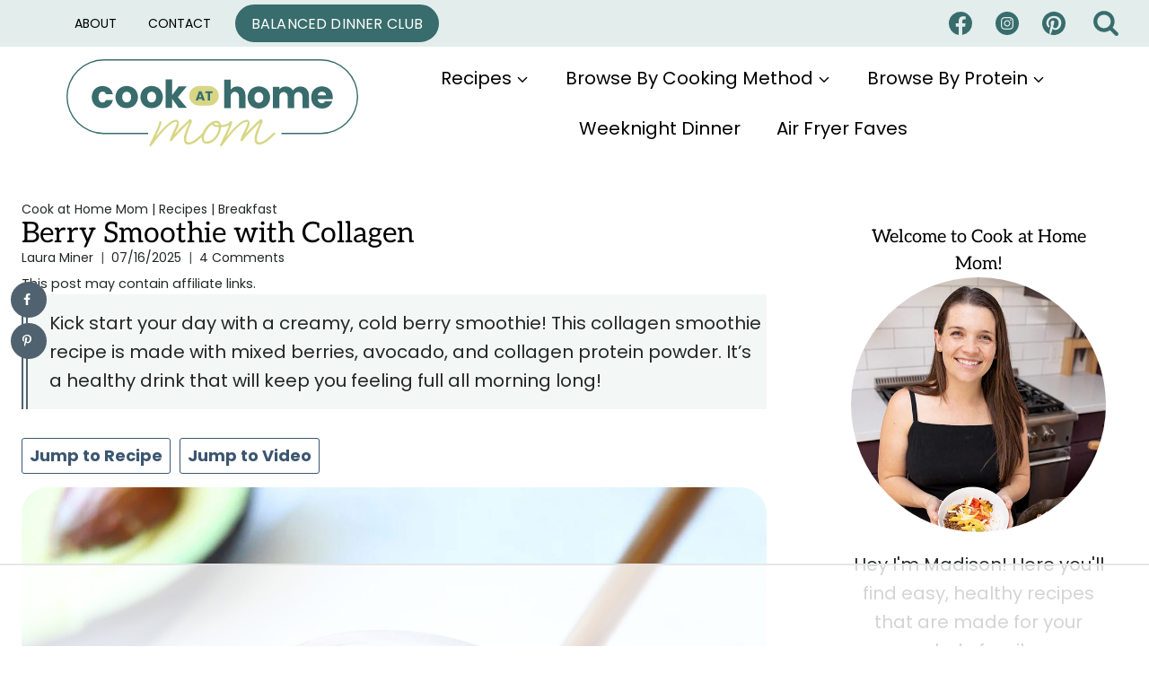

--- FILE ---
content_type: text/html
request_url: https://api.intentiq.com/profiles_engine/ProfilesEngineServlet?at=39&mi=10&dpi=936734067&pt=17&dpn=1&iiqidtype=2&iiqpcid=0f1a3ea9-86bb-4160-9a24-b3713445f276&iiqpciddate=1769145024832&pcid=41403d25-0dd5-4589-a0be-4884ae84379a&idtype=3&gdpr=0&japs=false&jaesc=0&jafc=0&jaensc=0&jsver=0.33&testGroup=A&source=pbjs&ABTestingConfigurationSource=group&abtg=A&vrref=https%3A%2F%2Fcookathomemom.com%2Favocado-berry-smoothie%2F
body_size: 53
content:
{"abPercentage":97,"adt":1,"ct":2,"isOptedOut":false,"data":{"eids":[]},"dbsaved":"false","ls":true,"cttl":86400000,"abTestUuid":"g_0b87a441-bb20-4b81-9537-99375cac4804","tc":9,"sid":477314732}

--- FILE ---
content_type: text/html; charset=utf-8
request_url: https://www.google.com/recaptcha/api2/aframe
body_size: 267
content:
<!DOCTYPE HTML><html><head><meta http-equiv="content-type" content="text/html; charset=UTF-8"></head><body><script nonce="IICHs9A0cMd5fBwjj6v32g">/** Anti-fraud and anti-abuse applications only. See google.com/recaptcha */ try{var clients={'sodar':'https://pagead2.googlesyndication.com/pagead/sodar?'};window.addEventListener("message",function(a){try{if(a.source===window.parent){var b=JSON.parse(a.data);var c=clients[b['id']];if(c){var d=document.createElement('img');d.src=c+b['params']+'&rc='+(localStorage.getItem("rc::a")?sessionStorage.getItem("rc::b"):"");window.document.body.appendChild(d);sessionStorage.setItem("rc::e",parseInt(sessionStorage.getItem("rc::e")||0)+1);localStorage.setItem("rc::h",'1769145034129');}}}catch(b){}});window.parent.postMessage("_grecaptcha_ready", "*");}catch(b){}</script></body></html>

--- FILE ---
content_type: text/css
request_url: https://cookathomemom.com/wp-content/themes/crafted-cookathomemom/style.css?ver=100
body_size: 4025
content:
/*!
Theme Name: Crafted by Grace + Vine Studios (a Kadence Child Theme)
Theme URI: https://www.kadencewp.com/kadence-theme/
Template: kadence
Author: Grace + Vine Studios
Author URI: https://www.graceandvinestudios.com/
Description: A crafted child theme of the Kadence Theme.
Version: 1.0.0
License: GNU General Public License v3.0 (or later)
License URI: https://www.gnu.org/licenses/gpl-3.0.html
Text Domain: kadence-child
*/

/* Theme customization starts here
-------------------------------------------------------------- */


/** Crafted Theme Variables **/
/** Use these to set variables commonly used, for consistency **/
:root {
    --crafted-button-radius: 30px;
    --crafted-border-style: solid;
    --crafted-border-width: 4px;
    --crafted-border-color: var(--global-palette1);
    --crafted-input-radius: 30px;
}


/** General Styles **/
body a {
    color: var(--global-palette3);
}
body a:hover {
    color: var(--global-palette3);
    text-decoration: underline;
}
.entry-content img {
    border-radius: 30px;
}



button, .button, .wp-block-button__link, .wp-element-button, form input[type="button"], form input[type="reset"], form input[type="submit"] {
    text-transform: uppercase;
    border-style: var(--crafted-border-style);
    border-width: 2px;
    border-color: var(--crafted-border-color);
    border-radius: var(--crafted-button-radius);
}


hr,
body .wp-block-separator,
body .wp-block-separator.has-background:not(.is-style-dots):not(.is-style-wide),
body .wp-block-separator.has-background:not(.is-style-dots) {
    border-bottom-style: var(--crafted-border-style);
    border-bottom-width: var(--crafted-border-width);
    border-bottom-color: var(--crafted-border-color);
    background: transparent;
    height: 0;
    border-top: 0;
}


/** Link Styling - Background Links **/
body.link-style-offset-background .entry-content p a,
body.link-style-offset-background .entry-content h1 a,
body.link-style-offset-background .entry-content h2 a,
body.link-style-offset-background .entry-content h3 a,
body.link-style-offset-background .entry-content h4 a,
body.link-style-offset-background .entry-content h5 a,
body.link-style-offset-background .entry-content h6 a,
body.link-style-offset-background .entry-content a h1,
body.link-style-offset-background .entry-content a h2,
body.link-style-offset-background .entry-content a h3,
body.link-style-offset-background .entry-content a h4,
body.link-style-offset-background .entry-content a h5,
body.link-style-offset-background .entry-content a h6,
body.link-style-offset-background .entry-content strong>a, 
body.link-style-offset-background .entry-content a>strong, 
body.link-style-offset-background .entry-content em>a, 
body.link-style-offset-background .entry-content a>em, 
body.link-style-offset-background .entry-content ul:not(.fsri-list):not(.wp-block-social-links):not(.wptg-gallery-ul) a:not(.ez-toc-link), 
body.link-style-offset-background .entry-content ol a {
    background-position: center;
    background-size: 100% 2em;
    transition: .3s;
    background-image: linear-gradient(var(--global-palette-highlight-alt2), var(--global-palette-highlight));
    color: var(--global-palette3);
    text-decoration: none;
    padding-left: 2px;
    padding-right: 2px;
}
body.link-style-offset-background .entry-content p a:hover,
body.link-style-offset-background .entry-content h1 a:hover,
body.link-style-offset-background .entry-content h2 a:hover,
body.link-style-offset-background .entry-content h3 a:hover,
body.link-style-offset-background .entry-content h4 a:hover,
body.link-style-offset-background .entry-content h5 a:hover,
body.link-style-offset-background .entry-content h6 a:hover,
body.link-style-offset-background .entry-content a:hover h1,
body.link-style-offset-background .entry-content a:hover h2,
body.link-style-offset-background .entry-content a:hover h3,
body.link-style-offset-background .entry-content a:hover h4,
body.link-style-offset-background .entry-content a:hover h5,
body.link-style-offset-background .entry-content a:hover h6,
body.link-style-offset-background .entry-content strong>a:hover, 
body.link-style-offset-background .entry-content a:hover >strong, 
body.link-style-offset-background .entry-content em>a:hover, 
body.link-style-offset-background .entry-content a:hover>em, 
body.link-style-offset-background .entry-content ul:not(.fsri-list):not(.wp-block-social-links):not(.wptg-gallery-ul) a:not(.ez-toc-link):hover, 
body.link-style-offset-background .entry-content ol a:hover {
    background-image: linear-gradient(var(--global-palette-highlight-alt), var(--global-palette-highlight-alt));
    background-size: 100%;
    text-decoration: none;
}
.link-style-offset-background .entry-content div.has-theme-palette8-background-color a:not(.button)  {
    background-image: none;
    text-decoration: underline;
}
.link-style-offset-background .entry-content div.has-theme-palette8-background-color a:not(.button):hover {
    background-image: none;
    text-decoration: underline;
    color: var(--global-palette5);
}
body.link-style-offset-background .entry-content .kt-blocks-post-grid-item-inner a,
body.link-style-offset-background .entry-content .kt-blocks-post-grid-item-inner a:hover {
    background-image: none;
}
body.link-style-offset-background .entry-content div.has-theme-palette8-background-color article.kt-blocks-post-grid-item a {
    text-decoration: none;
}
body.link-style-offset-background .entry-content article.kt-blocks-post-grid-item:hover {
    text-decoration: underline;
}
.kt-blocks-post-grid-item .entry-title {
    line-height: 1.4 !important;
}

.widget-area a:where(:not(.button):not(.wp-block-button__link):not(.wp-element-button)) {
    color: var(--global-palette3);
    text-decoration: underline;
}

.link-style-color-underline .entry-content p a, 
.link-style-color-underline .entry-content strong>a, 
.link-style-color-underline .entry-content em>a, 
.link-style-color-underline .entry-content>ul a, 
.link-style-color-underline .entry-content>ol a, 
.link-style-color-underline .entry-content .wp-block-group ul a, 
.link-style-color-underline .entry-content .wp-block-group ol a {
    font-weight: bold;
}

.link-style-color-underline .entry-content p a:hover, 
.link-style-color-underline .entry-content strong>a:hover, 
.link-style-color-underline .entry-content em>a:hover, 
.link-style-color-underline .entry-content>ul a:hover, 
.link-style-color-underline .entry-content>ol a:hover, 
.link-style-color-underline .entry-content .wp-block-group ul a:hover, 
.link-style-color-underline .entry-content .wp-block-group ol a:hover {
text-decoration-color: var(--global-palette6);
    color: var(--global-palette6);
}



/** List Styling */
ul ::marker {
    color: var(--global-palette6);
}
.entry-content ul:not(.ez-toc-list):not(.ez-toc-list-level-3):not(.wp-block-social-links):not(.wptg-gallery-ul):not(.kb-gallery-ul):not(.feast-category-index-list):not(.wprm-recipe-instructions) > li {
    list-style-type: none !important;
    position: relative;
}
.entry-content ul:not(.ez-toc-list):not(.ez-toc-list-level-3):not(.wp-block-social-links):not(.wptg-gallery-ul):not(.kb-gallery-ul):not(.feast-category-index-list):not(.wprm-recipe-instructions) li::before {
    content: ' ';
    display: block;
    position: absolute;
    left: -20px;
    background-color: var(--global-palette6);
    width: 10px;
    height: 10px;
    border-radius: 50%;
    font-size: 20px;
    margin-top: 10px;
}
.single-content ul.fsri-list {
    padding-left: 0;
}
ul.fsri-list a:hover {
    text-decoration: underline !important;
}
ul.wp-block-social-links {
    margin-bottom: 0;
}
.entry-content ul:not(.ez-toc-list):not(.ez-toc-list-level-3):not(.wp-block-social-links):not(.wptg-gallery-ul):not(.kb-gallery-ul):not(.feast-category-index-list):not(.wprm-recipe-instructions) li::before {
    background-color: var(--global-palette1);
}
.pink-block li::before {
        background-color: var(--global-palette6) !important;
        color: #fff !important;

}
.entry-content ol:not(.wprm-recipe-instructions) li::before {
    background-color: var(--global-palette2);
}
.entry-content .wprm-recipe-notes ol li::before {
    left: -30px;
}



/********* OL List Styling *********/
.single-content.entry-content ol:not(.wprm-recipe-instructions) {
    padding-left: 0;
}
.entry-content ol:not(.wprm-recipe-instructions) > li {
    list-style-type: none;
    counter-increment: list-counter;
    position: relative;
    padding-left: 30px;
}
.entry-content ol:not(.wprm-recipe-instructions) li::before {
    content: counter(list-counter);
    position: absolute;
    display: block;
    left: 0;
    background-color: var(--global-palette6);
    color: var(--global-palette3);
    width: 20px;
    height: 20px;
    text-align: center;
    line-height: 20px;
    border-radius: 50%;
    font-size: .8em;
    margin-top: 5px;
    padding-left: 1px;
}
ol[start^="1"]>li:first-child::before {
    counter-set: list-counter 1;
}
ol[start^="2"]>li:first-child::before {
    counter-set: list-counter 2;
}
ol[start^="3"]>li:first-child::before {
    counter-set: list-counter 3;
}
ol[start^="4"]>li:first-child::before {
    counter-set: list-counter 4;
}
ol[start^="5"]>li:first-child::before {
    counter-set: list-counter 5;
}
ol[start^="6"]>li:first-child::before {
    counter-set: list-counter 6;
}
ol[start^="7"]>li:first-child::before {
    counter-set: list-counter 7;
}
ol[start^="8"]>li:first-child::before {
    counter-set: list-counter 8;
}
ol[start^="9"]>li:first-child::before {
    counter-set: list-counter 9;
}
ol[start^="10"]>li:first-child::before {
    counter-set: list-counter 10;
}
ol[start^="11"]>li:first-child::before {
    counter-set: list-counter 11;
}
ol[start^="12"]>li:first-child::before {
    counter-set: list-counter 12;
}
ol[start^="13"]>li:first-child::before {
    counter-set: list-counter 13;
}
ol[start^="14"]>li:first-child::before {
    counter-set: list-counter 14;
}
ol[start^="15"]>li:first-child::before {
    counter-set: list-counter 15;
}
ol[start^="16"]>li:first-child::before {
    counter-set: list-counter 16;
}
ol[start^="17"]>li:first-child::before {
    counter-set: list-counter 17;
}
ol[start^="18"]>li:first-child::before {
    counter-set: list-counter 18;
}
ol[start^="19"]>li:first-child::before {
    counter-set: list-counter 19;
}
ol[start^="20"]>li:first-child::before {
    counter-set: list-counter 20;
}


/** Bounce Animation **/
@keyframes bounce {
  0%, 100%, 20%, 50%, 80% {
    -webkit-transform: translateY(0);
    -ms-transform:     translateY(0);
    transform:         translateY(0)
  }
  40% {
    -webkit-transform: translateY(-12px);
    -ms-transform:     translateY(-12px);
    transform:         translateY(-12px)
  }
  60% {
    -webkit-transform: translateY(-6px);
    -ms-transform:     translateY(-6px);
    transform:         translateY(-6px)
  }
}
.bouncing-icons .wp-block-kadence-column img,
.bouncing-icons.wp-block-kadence-column img,
.header-social-wrap a img,
.header-social-wrap a svg {  
    -webkit-animation-duration: 1s;
    animation-duration: 1s;
    -webkit-animation-fill-mode: both;
    animation-fill-mode: both;
    -webkit-animation-timing-function: ease-in-out;
    animation-timing-function: ease-in-out;
    animation-iteration-count: 1;
    -webkit-animation-iteration-count: 1;
}
.bouncing-icons .wp-block-kadence-column:hover img,
.bouncing-icons.wp-block-kadence-column a:hover img,
.header-social-wrap a:hover img,
.header-social-wrap a:hover svg  {
  cursor: pointer;
  animation-name: bounce;
  -moz-animation-name: bounce;
}


/** Header **/
.site-branding a.brand img.svg-logo-image {
    max-width: 100%;
}
div#inner-wrap {
    box-shadow: 0 10px 7px -9px #bfbfbf inset;
}


/* Mobile menu */
.drawer-content.content-align-center .mobile-navigation ul li.menu-item-has-children>.drawer-nav-drop-wrap>a {
    padding-left: calc(44px + 0.5em);
}
.mobile-drawer-content.content-align-center .mobile-navigation ul ul {
    padding-left: 0;
}
.mobile-drawer-content.content-align-center .mobile-navigation ul ul a {
    font-size: .8em;
}
.mobile-drawer-content li.menu-item:hover a {
    text-decoration: none;
}


/** Single Post **/
.kadence-breadcrumbs.yoast-bc-wrap {
    margin-bottom: 0px;
}
.kadence-breadcrumbs a {
    text-decoration: none;
}
.single .entry-header {
    margin-bottom: 10px;
}
.dpsp-has-spacing .dpsp-networks-btns-wrapper li {
    margin-right: 1%;
    margin-bottom: 0;
}
#dpsp-content-top {
    margin-bottom: 5px;
}
header.entry-header .entry-meta {
    margin: 0;
}
header.entry-header .entry-meta a:hover,
.kadence-breadcrumbs a:hover {
    text-decoration: underline;
}
.entry-content-wrap .entry-content.single-content {
    margin-top: 10px;
}
.single-content p {
    line-height: 1.6;
}
.comment-navigation .nav-previous a:hover, 
.post-navigation .nav-previous a:hover,
.comment-navigation .nav-next a:hover, 
.post-navigation .nav-next a:hover {
    text-decoration: underline;
}
.entry-related .entry-related-title {
    font-family: var(--global-heading-font-family);
}
.entry-related .entry-related-inner-content {
    background: var(--global-palette8);
    padding: 30px;
}
.entry-related .carousel-item.splide__slide {
    background: white;
}
.entry-related-inner-content .grid-cols {
    gap: 15px;
}
.entry-related article.entry.loop-entry {
    box-shadow: none;
    background: transparent;
}
.entry-related .loop-entry .entry-content-wrap {
    padding: 0 15px;
    margin-top: 10px;
}
.entry-related h3.entry-title {
    text-align: center;
}
.entry-related h3 a {
    font-weight: 300;
    text-decoration: none;
}



/** Sidebar **/
aside.widget-area p, aside.widget-area div, aside.widget-area ul {
    margin: 0;
}
aside button.wp-block-search__button.has-icon.wp-element-button {
    display: block;
}
aside div.wp-block-search__inside-wrapper {
    display: flex !important;
}
/* Uncomment to hide the sidebar on mobile
@media screen and (max-width: 1024px) {
    .primary-sidebar {
        display: none;
    }
}*/

/** Forms **/
input.search-field[type="search"] {
    border-radius: var(--crafted-input-radius);
    padding-top: 4px;
    padding-bottom: 4px;
}
.wp-block-search .wp-block-search__input {
    border: 0;
}
form.wp-block-search.wp-block-search__button-inside .wp-block-search__inside-wrapper {
    border: solid 2px var(--global-palette-btn-bg);
    border-radius: var(--crafted-input-radius);
    background: var(--global-palette7);
}
.wpforms-container {
    margin-bottom: 0;
}
div.wpforms-container .wpforms-field {
    padding-top: 10px;
    padding-bottom: 0;
}
footer .wpforms-container div.wpforms-field {
    padding: 0;
}
.wpforms-container .wpforms-field .wpforms-field-row .wpforms-field-row-block {
    padding: 0 5px;
}
.wpforms-container.wpforms-block .wpforms-one-half, 
.wpforms-container.wpforms-block .wpforms-three-sixths, 
.wpforms-container .wpforms-two-fourths {
    width: calc( 50% - 5px);
}
.wpforms-container .wpforms-field.wpforms-five-sixths, 
.wpforms-container .wpforms-field.wpforms-four-sixths, 
.wpforms-container .wpforms-field.wpforms-four-fifths, 
.wpforms-container .wpforms-field.wpforms-one-fifth, 
.wpforms-container .wpforms-field.wpforms-one-fourth, 
.wpforms-container .wpforms-field.wpforms-one-half, 
.wpforms-container .wpforms-field.wpforms-one-sixth, 
.wpforms-container .wpforms-field.wpforms-one-third, 
.wpforms-container .wpforms-field.wpforms-three-fourths, 
.wpforms-container .wpforms-field.wpforms-three-fifths, 
.wpforms-container .wpforms-field.wpforms-three-sixths, 
.wpforms-container .wpforms-field.wpforms-two-fourths, 
.wpforms-container .wpforms-field.wpforms-two-fifths, 
.wpforms-container .wpforms-field.wpforms-two-sixths, 
.wpforms-container .wpforms-field.wpforms-two-thirds {
    margin-left: 10px;
}
.wpforms-container.inline-fields .wpforms-field {
    margin-left: 0;
}
.wpforms-container .wpforms-one-third, 
.wpforms-container .wpforms-two-sixths {
    width: calc( 100% / 3 - 10px);
}
.wpforms-container .wpforms-one-fourth {
    width: calc( 25% - 10px);
}
.wpforms-container .wpforms-one-fifth {
    width: calc( 100% / 5 - 10px);
}
.wpforms-container .wpforms-one-sixth {
    width: calc( 100% / 6 - 10px);
}
.wpforms-container .wpforms-four-sixths, 
.wpforms-container .wpforms-two-thirds {
    width: calc( 2 * 100% / 3 - 10px);
}
.wpforms-submit-container .wpforms-submit {
    padding: 5px;
    text-transform: uppercase;
}
.wpforms-container .wpforms-submit-container {
    padding-top: 10px;
}
.wpforms-container.inline-fields div.wpforms-submit-container {
    padding-top: 10px;
}
.wpforms-container.inline-fields div.wpforms-submit-container .wpforms-submit {
    padding: 11px;
    padding-top: 13px;
}
.wpforms-container.inline-fields .wpforms-form {
    gap: 10px;
}
.wpforms-container.inline-fields .wpforms-field-container div.wpforms-field {
    margin-left: 0;
    padding-left: 2px;
    padding-right: 2px;
}
@media screen and (max-width: 767px ){
    div.wpforms-container.inline-fields .wpforms-field-container {
        display: block;
        width: 100%;
    }

    div.wpforms-container.inline-fields .wpforms-field-container>.wpforms-field {
        margin: 0;
        width: 100%;
    }

    .wpforms-container.inline-fields .wpforms-form {
        flex-direction: column;
        gap: 0px;
    }

    .wpforms-container.inline-fields div.wpforms-submit-container {
        width: 100%;
    }
}
.wpforms-container input[type=date], 
.wpforms-container input[type=datetime], 
.wpforms-container input[type=datetime-local], 
.wpforms-container input[type=email], 
.wpforms-container input[type=month], 
.wpforms-container input[type=number], 
.wpforms-container input[type=password], 
.wpforms-container input[type=range], 
.wpforms-container input[type=search], 
.wpforms-container input[type=tel], 
.wpforms-container input[type=text], 
.wpforms-container input[type=time], 
.wpforms-container input[type=url], 
.wpforms-container input[type=week], 
.wpforms-container select, 
.wpforms-container textarea {
    border-radius: var(--crafted-input-radius);
    border: solid 2px var(--global-palette3);
    text-align: center;
    color: var(--global-palette5);
    background: var(--global-palette9);
}
.wpforms-container input::placeholder,
.wpforms-container textarea::placeholder,
form.search-form input::placeholder,
.wp-block-search input.wp-block-search__input::placeholder {
    opacity: 1;
    color: var(--global-palette3);
}
button.wpforms-submit {
    width: 100%;
    border: solid 2px var(--global-palette1);
    border-radius: var(--crafted-button-radius);
    background: var(--global-palette1);
    color: var(--global-palette9);
}
button.wpforms-submit:hover {
    border: solid 2px var(--global-palette1);
    background: var(--global-palette9);
    color: var(--global-palette3);
}
button.wpforms-submit:focus-visible {
    outline: solid 2px var(--global-palette6);
}
.comments-area input[type="text"], 
.comments-area input[type="email"], 
.comments-area input[type="url"], 
.comments-area input[type="password"], 
.comments-area input[type="search"], 
.comments-area input[type="number"], 
.comments-area input[type="tel"], 
.comments-area input[type="range"], 
.comments-area input[type="date"], 
.comments-area input[type="month"], 
.comments-area input[type="week"], 
.comments-area input[type="time"], 
.comments-area input[type="datetime"], 
.comments-area input[type="datetime-local"], 
.comments-area input[type="color"], 
.comments-area textarea {
    border-radius: var(--crafted-input-radius);
    border: solid 2px var(--global-palette2);
    color: var(--global-palette5);
    background: var(--global-palette9);
}
.comments-area .comment-form textarea::placeholder  {
    color: var(--global-palette3);
}
.comments-area .comment-form .comment-input-wrap p label, 
.comments-area .comment-form p.comment-form-float-label label {
    color: var(--global-palette3);
}
.comment-form .comment-input-wrap p.comment-form-cookies-consent {
    flex-direction: row;
    align-items: center;
}

.comment-form .comment-form-cookies-consent label:not(:placeholder-shown) {
    margin-left: 0;
}

.comment-form .comment-input-wrap input#wp-comment-cookies-consent {
    width: auto;
}


/** Search **/
.wp-block-search .wp-block-search__input {
    border: none;
    color: var(--global-palette3);
    width: 100%;
    background: var(--global-palette7);
    border-radius: var(--crafted-input-radius);
}

.kadence-search-svg path,
body .wp-block-search .wp-block-search__button path {
    color: var(--global-palette1);
}
.wp-block-search .wp-block-search__input::placeholder,
::placeholder,
form input.search-field::placeholder,
input::placeholder {
    font-weight: 400;
    opacity: 1;
    color: var(--global-palette3);
}
header form.search-form input.search-field,
.drawer-inner form.search-form input.search-field  {
    background: var(--global-palette7);
    border: 0;
    color: var(--global-palette3);
}
:where(.wp-block-search__button-inside .wp-block-search__inside-wrapper),
body .wp-block-search.wp-block-search__button-inside .wp-block-search__inside-wrapper {
    border: solid 2px var(--global-palette3);
    border-radius: var(--crafted-input-radius);
}
.wp-block-search button.wp-block-search__button:not(.has-background) {
    background: var(--global-palette7);
    border-radius: var(--crafted-button-radius);
}


/** Comment Display **/
.reply .comment-reply-link {
    background: var(--global-palette-btn-bg);
    color: var(--global-palette-btn);
    border: solid 2px var(--global-palette-btn-bg);
    border-radius: var(--crafted-button-radius);
}
.reply .comment-reply-link:hover {
    background: var(--global-palette-btn-bg-hover);
    color: var(--global-palette-btn-hover);
    border: solid 2px var(--global-palette-btn-bg);
    border-radius: var(--crafted-button-radius);
}
.comment .comment-content p {
    margin-top: 0;
}
.comment .comment-metadata {
    padding-bottom: 0;
}
.comment img.wprm-comment-rating {
    margin: 0;
}
.comments-area .bypostauthor>.comment-body {
    background: var(--global-palette9);
    padding: 20px;
}
.comments-area article.comment-body {
    margin-bottom: 0;
}
.comments-area .comment-body {
    border-bottom: 0;
}
.comments-area ol.comment-list article {
    border-bottom-style: var(--crafted-border-style);
    border-bottom-width: var(--crafted-border-width);
    border-bottom-color: var(--global-palette6);
    padding-top: 30px;
    margin-top: 10px;
}
.comments-area .reply {
    top: 30px;
    right: 15px;
}
.comment-respond {
    margin-top: 30px;
}


/** Post Grids **/
.archive .loop-entry.entry h2.entry-title,
.blog .loop-entry.entry h2.entry-title,
.search-results .loop-entry.entry h2.entry-title {
    font-weight: 400;
    text-align: center;
}
.archive .loop-entry.entry h2.entry-title a,
.blog .loop-entry.entry h2.entry-title a,
.search-results .loop-entry.entry h2.entry-title a {
    text-decoration: none;
}
.archive .loop-entry.entry:hover h2.entry-title a,
.blog .loop-entry.entry:hover h2.entry-title a,
.search-results .loop-entry.entry:hover h2.entry-title a,
.wp-block-kadence-postgrid article:hover .entry-title,
.entry-related article.entry.loop-entry:hover .entry-title {
    text-decoration: underline;
}
.archive.content-style-unboxed .wp-site-blocks article .post-thumbnail,
.blog.content-style-unboxed .wp-site-blocks article .post-thumbnail,
.search-results.content-style-unboxed .wp-site-blocks article .post-thumbnail  {
    margin-bottom: .5em;
}
.post-archive.grid-cols,
.search-archive.grid-cols {
    column-gap: 20px;
    row-gap: 20px;
}
.pagination .nav-links {
    display: flex;
}
.pagination .nav-links .current {
    border-color: var(--global-palette7);
    border-radius: 100px;
    background: var(--global-palette9);
}
.pagination .nav-links a:hover, 
.pagination .nav-links a:focus, 
.pagination .nav-links a:active {
    border-color: var(--global-palette7);
    border-radius: 100px;
    background: var(--global-palette9);
}


/** Post grid with category above **/
.kt-post-grid-wrap .kt-blocks-above-categories {
    display: none;
}
.kt-post-grid-wrap .crafted-post-grid-cat-wrapper {
    margin-top: -35px;
    background: var(--global-palette9);
    padding: 10px;
}
.kt-post-grid-wrap>article:nth-child(3n+1) .crafted-post-grid-cat-wrapper {
    background: var(--global-palette8);
}
.kt-post-grid-wrap>article:nth-child(3n+2) .crafted-post-grid-cat-wrapper {
        background: var(--global-palette7);
}
.kt-post-grid-wrap>article:nth-child(3n+3) .crafted-post-grid-cat-wrapper {
        background: var(--global-palette6);
}



/** EZ Table Of Contents **/
.ez-toc-title-container {
    font-family: var(--global-heading-font-family);
}
#ez-toc-container .ez-toc-toggle label, 
.ez-toc-cssicon {
    margin-top: -75px;
    margin-right: 10px;
}
body div#ez-toc-container {
    border-width: 2px;
}
body div#ez-toc-container ul li a.ez-toc-link, 
body div#ez-toc-container ul li a.ez-toc-link:hover {
    background-image: none;
}
body div#ez-toc-container .toc-toggle-lt {
    width: calc(100% + 60px);
    margin-left: -30px;
    border-top: solid 2px var(--global-palette1);
}



/** Blocks **/
a.wptg-gallery-item-link:hover,
.kb-section-has-link:hover {
    text-decoration: underline;
}
.wptg-gallery-id-wp-taxonomy-grids .wptg-blocks-gallery-item .wptg-blocks-gallery-item-inner a:not(.button)  {
    padding: 0;
    text-decoration: none;
}
.wptg-gallery-id-wp-taxonomy-grids .wptg-blocks-gallery-item .wptg-blocks-gallery-item-inner a:not(.button):hover {
    text-decoration: underline;
}



/** Yoast FAQ **/
.single-content .wp-block-yoast-faq-block .schema-faq-section {
    margin-bottom: 0;
    border: solid 2px var(--global-palette1);
}
.single-content .wp-block-yoast-faq-block .schema-faq-section + .schema-faq-section {
    border-top: 0;
}
.single-content .wp-block-yoast-faq-block a.schema-faq-question {
    margin-bottom: 0;
    background: white;
    font-size: 20px;
    color: var(--global-palette3);
    border-bottom: 0;
}
.single-content div.wp-block-yoast-faq-block .schema-faq-question.faq-q-open {
    border-bottom: 0;
}
.single-content .wp-block-yoast-faq-block p.schema-faq-answer {
    border-bottom: 0;
    border-left:  solid 2px var(--global-palette-btn-bg-hover);
    border-right:  solid 2px var(--global-palette-btn-bg-hover);
    padding-top: 1em;
    padding-bottom: 1em;
    font-size: 22px;
    border: 0;
}
.single-content .wp-block-yoast-faq-block p.schema-faq-answer:last-child {
    border-bottom:  solid 2px var(--global-palette-btn-bg-hover);
}


/** Limit WP Tasty Pin buttons to single posts **/
span[data-pin-log="button_pinit_floating"] {
    display: none;
}

.single-post span[data-pin-log="button_pinit_floating"] {
    display: inline-block;
}

/* custom styling */

.cls-1 {
fill: var(--global-palette) !important; 
}
.archive-description {
    font-size: 18px;
    line-height: 1.3;
    margin-bottom: 40px;
}

--- FILE ---
content_type: text/css
request_url: https://ads.adthrive.com/sites/6233765cac22696d081e80e7/ads.min.css
body_size: 417
content:
.adthrive-device-desktop .adthrive-recipe,
.adthrive-device-tablet .adthrive-recipe {
	float: right;
	clear: right;
	margin-left: 10px;
}

body.adthrive-device-desktop .wprm-call-to-action,
body.adthrive-device-tablet .wprm-call-to-action {
    clear: right;
}

/* Add a min height for video player in WPRM recipe card */
body.adthrive-device-desktop .wprm-recipe-video,
body.adthrive-device-tablet .wprm-recipe-video {
    min-height: 300px!important;
}
body.adthrive-device-phone .wprm-recipe-video {
    min-height:190px!important;
}

/* fix video player container jumping */
body.adthrive-device-desktop .adthrive-collapse-player,
body.adthrive-device-desktop #adthrive-contextual-container,
body.adthrive-device-tablet .adthrive-collapse-player,
body.adthrive-device-tablet #adthrive-contextual-container {
max-width: 650px;
height: auto!important;
}
body.adthrive-device-desktop div[id^="cls-video-container"],
body.adthrive-device-tablet div[id^="cls-video-container"] {
min-height: 400px!important; 
}
body.adthrive-device-phone .adthrive-collapse-player,
body.adthrive-device-phone #adthrive-contextual-container {
max-width: 340px;
height: auto!important;
}
body.adthrive-device-phone div[id^="cls-video-container"] {
min-height: 205px!important; 
}

/* Print Preview pages */
body.wprm-print .adthrive-sidebar {
    right: 10px;
    min-width: 250px;
    max-width: 320px
}

body.wprm-print .adthrive-sidebar:not(.adthrive-stuck) {
    position: absolute;
    top: 275px;
}

@media screen and (max-width: 1299px) {
    body.wprm-print.adthrive-device-desktop .wprm-recipe {
        margin-left: 25px;
        max-width: 650px;
    }
}
/* END - Print Preview pages */

--- FILE ---
content_type: text/plain; charset=utf-8
request_url: https://ads.adthrive.com/http-api/cv2
body_size: 4531
content:
{"om":["00xbjwwl","07qjzu81","07s9rhht","088iw0y0","0929nj63","0a8iramy","0iyi1awv","0p7rptpw","0pvspoxl","0qgg9yx1","0r31j41j","0sm4lr19","0tgj3gqz","0y0basn0","1","10011/168b08762f91180e1df5cf476e12f4b7","10011/9672585b071c2a9ae11a9d0550b3f4fe","10011/b4053ef6dad340082599d9f1aa736b66","10011/ba9f11025c980a17f6936d2888902e29","10310289136970_462792978","10ua7afe","11142692","11509227","1185:1610326728","11896988","119_6200711","12010080","12010084","12010088","12168663","12169133","12219634","12310204638_704001885","124686_86","124843_10","124844_23","124848_8","12r5iucs","13be5de6-8b08-4fae-90ea-cebd0147cc82","1606221","1610326728","1610338926","1611092","17_23391269","17_24104648","17_24632116","17_24767213","17_24767215","17_24767249","1891/84813","1891/84814","1fc77df0-f49b-4a08-b17c-6e8bb578dab4","1ktgrre1","1zx7wzcw","202d4qe7","206_262594","206_549410","2132:45327624","2132:46036511","2179:581121500461316663","2249:567996566","2249:650628539","2249:650628582","2249:691094602","2249:703330140","2249:703670433","2249:704001885","2307:0pvspoxl","2307:0r31j41j","2307:2rhihii2","2307:3xh2cwy9","2307:3zvv1o7w","2307:4etfwvf1","2307:6enswd6h","2307:6neo1qsd","2307:794di3me","2307:7fmk89yf","2307:7yj1wi4i","2307:8orkh93v","2307:9ign6cx0","2307:9w5l00h3","2307:a566o9hb","2307:b5e77p2y","2307:edkk1gna","2307:fevt4ewx","2307:fqeh4hao","2307:gdh74n5j","2307:gn3plkq1","2307:h0cw921b","2307:hl4tvc28","2307:hlx2b72j","2307:hswgcqif","2307:iiu0wq3s","2307:jd035jgw","2307:kuzv8ufm","2307:kz8629zd","2307:l1keero7","2307:m6rbrf6z","2307:oj70mowv","2307:okk10oc5","2307:plth4l1a","2307:r5pphbep","2307:rdwfobyr","2307:s2ahu2ae","2307:seill0x0","2307:tlbbqljf","2307:vkqnyng8","2307:x0lc61jh","2307:xau90hsg","2307:zqekf0vj","2409_15064_70_85809034","2409_15064_70_85809040","2409_15064_70_86128401","2409_25495_176_CR52092920","2409_25495_176_CR52092923","2409_25495_176_CR52150651","2409_25495_176_CR52153848","2409_25495_176_CR52153849","2409_25495_176_CR52175340","2409_25495_176_CR52178316","2409_25495_176_CR52178325","2409_25495_176_CR52186411","245500990","25_53v6aquw","25_m2n177jy","25_yi6qlg3p","2636_1101777_7764-1036209","2676:85987385","2676:86434477","2676:86739704","27157563","2715_9888_262594","2760:176_CR52092956","28u7c6ez","29414696","29414711","2_206_554471","2ivtu6ed","2jjp1phz","2pu0gomp","2rhihii2","306_24767215","306_24767217","308_125203_17","308_125204_13","31809564","33107047","3335_25247_700109379","3335_25247_700109391","3335_25247_700109393","33608492","34018583","3490:CR52178325","3490:CR52223725","3646_185414_T26335189","3658_15032_fevt4ewx","3658_15078_7yj1wi4i","3658_15078_fqeh4hao","3658_155735_plth4l1a","3658_17846_w9acs111","3658_18008_hswgcqif","3658_18152_nrlkfmof","3658_608642_5s8wi8hf","3658_83553_t4zab46q","381513943572","3LMBEkP-wis","3a19xks2","3aptpnuj","3bfvzjl5","3gmymj0g","3hkzqiet","3k7yez81","3v2n6fcp","3xh2cwy9","409_216388","409_216416","409_225983","409_227223","409_227224","409_228363","42604842","47370256","481703827","485027845327","48673556","48700649","487951","4aqwokyz","4etfwvf1","4lrf5n54","4npk06v9","4tgls8cg","4z9jua9x","4zai8e8t","501420","50fdb223-b5b6-4fee-a088-c2a5c3f5d943","51372434","52144948","522_119_6200711","52321874","53945116","53v6aquw","54386905","54779847","54x4akzc","55090456","5510:cymho2zs","5510:kecbwzbd","5510:m6t1h1z5","5510:mznp7ktv","5510:quk7w53j","5510:y4hjcn9o","55116643","55726028","557_409_216596","557_409_220139","557_409_220343","557_409_220366","557_409_223589","557_409_223599","557_409_228055","557_409_230714","558_93_hswgcqif","558_93_vkqnyng8","56018481","56341213","5726507757","59856354","5hizlrgo","5iujftaz","5s2988wi8hf","5s8wi8hf","5ubl7njm","60825627","61311040","61526215","61900466","61916211","61916223","61916225","61916229","61916233","61916243","61932920","61932933","6226505239","6226507991","6226508011","6226518723","6226527055","6226528743","6226530649","6250_66552_1114488823","627290883","627309156","627309159","627506494","628015148","628086965","628222860","628360582","628444259","628444349","628444433","628444439","628456310","628456379","628456382","628622163","628622166","628622172","628622178","628622241","628622244","628622247","628683371","628687043","628687157","628687463","628789927","628803013","628841673","629007394","629009180","629167998","629168001","629168010","629168565","629171196","629171202","629255550","629350437","62976224","630137823","63063274","63079495","63092407","630928655","63100589","63t6qg56","6547_67916_SzPPODHFRM0Gbzs8BBMm","6547_67916_bs8I0HwtcMjbJwy5nc0B","6547_67916_cxppgRi4aIlE70VP0DBI","6547_67916_hi4mqmYjUqmefk7aPqDC","6547_67916_nm6dbfDp8XFWn62dJJkq","6547_67916_qzcfr3p7pU2R2pv5ZB4B","659216891404","659713728691","663293625","663293761","680_99480_700109379","680_99480_700109389","680_99480_700109391","684492634","684493019","690_99485_1610326628","694906156","694912939","698493106","6enswd6h","6neo1qsd","6pamm6b8","6z26stpw","700109389","700109399","705115233","705115263","705115332","705115442","705115523","705116861","705117050","705119942","705127202","705177193","705182653","705406734","706779439","70_86698348","724272994705","7354_111700_86509222","7354_138543_85445179","7354_138543_85808988","74243_74_17416812","74_17416808","7732580","77gj3an4","794di3me","7969_149355_42072323","7969_149355_42984839","7969_149355_46039891","7969_149355_46039908","7fdb39zj","7fl72cxu","7fmk89yf","7vplnmf7","7xb3th35","7yj1wi4i","8152859","8152878","8152879","81x4dv6q","85392610","85702055","86434096","881575b4-936d-4c52-bc7a-df1efccb8699","8b5u826e","8ixbaby8","8orkh93v","8u2upl8r","9046785","9057/0328842c8f1d017570ede5c97267f40d","9057/b232bee09e318349723e6bde72381ba0","90_12552078","937e5def-0e51-4496-a7d5-8e392d785c13","9632594","98xzy0ek","9ign6cx0","9nex8xyd","9t6gmxuz","9uox3d6i","9w5l00h3","_P-zIIc5ugE","a0oxacu8","a24l6iop","a2uqytjp","a566o9hb","a7wye4jw","a7zjih1h","ag5h5euo","aqiiztpw","b5e77p2y","bd5xg6f6","bhcgvwxj","bn278v80","bqnn0d18","byhpa0k9","c1dt8zmk","c25t9p0u","c7i6r1q4","clca5z2o","cr-1oplzoysuatj","cr-3qfgu0fxu9vd","cr-3qfgu0fxuatj","cr-a9s2xf8vubwj","cr-aawz2m4rubwj","cr-aawz2m7uubwj","cr-aawz3f0wubwj","cr-aawz3f2tubwj","cr-aawz3f3yubwj","cr-ax6bdvhrubwe","cr-b36v89xyu9vd","cr-b36v89xyuatj","cr-b36v89xyubwe","cr-f6puwm2y27tf1","cr-lg354l2uvergv2","cv0h9mrv","d87ut8qg","d8fce756-c148-4ca5-bfe3-720af02bca9f","daw00eve","db2hkibo","dfru8eib","dmoplxrm","dsugp5th","duxvs448","e2c76his","e4zt08h4","eb9vjo1r","ed298kk1gna","edkk1gna","edspht56","f109a7d1-7b20-4677-a26b-f3e9b59b09ed","fcn2zae1","fevt4ewx","fhvuatu6","fj3srhfo","fj5atwid","fjp0ceax","fk23o2nm","fpbj0p83","fq298eh4hao","fqeh4hao","fybdgtuw","fypjkbk7","g4kw4fir","ge4000vb","ge4kwk32","ge9r69g3","gn3plkq1","gptg4zsl","h0cw921b","h0zwvskc","h828fwf4","heyp82hb","hffavbt7","hl4tvc28","hlx2b72j","hqz7anxg","hrwidqo8","hswgcqif","hueqprai","i2aglcoy","i7sov9ry","i90isgt0","iiu0wq3s","ixtrvado","j0kdpkgx","j39smngx","jd035jgw","jsmsbpnw","k4i0qcx1","kitf0w2f","kk2985768bd","klqiditz","knoebx5v","ksrdc5dk","kxyuk60y","kz8629zd","kzcm6qrp","l1keero7","l2j3rq3s","l2s786m6","l4mj1tyl","l7bvynpy","lmkhu9q3","lqdvaorh","lyop61rm","m6rbrf6z","m6t1h1z5","mdhhxn07","mmr74uc4","ndestypq","nmm1c7f0","nmrms1vr","np9yfx64","nrlkfmof","ogw1ezqo","oj70mowv","ouycdkmq","oz31jrd0","phlvi7up","pi9dvb89","pkydekxi","pl298th4l1a","plth4l1a","poc1p809","pq3cgxj4","qcc2fw62","qe3j7nn0","quk7w53j","qxyinqse","r3co354x","r5pphbep","r747h5eh","ra3bwev9","rcfcy8ae","rdwfobyr","roeo100w","rqjox9xh","ru0ypmd1","rxj4b6nw","s2ahu2ae","s4s41bit","se298ill0x0","seill0x0","szng7r8g","t2dlmwva","t5kb9pme","t8qogbhp","ti0s3bz3","tp9pafvo","u3i8n6ef","u3oyi6bb","u690dg05","ubjltf5y","uf7vbcrs","uhebin5g","ujqkqtnh","uq0uwbbh","uqph5v76","usle8ijx","utberk8n","uvzw7l54","v6298jdn8gd","vdcb5d4i","ven7pu1c","vj7hzkpp","vkqnyng8","vmn1juoe","w3ez2pdd","w9acs111","wcxo4um9","wf4ip8ib","wfxqcwx7","wt0wmo2s","x420t9me","x716iscu","xau90hsg","xdaezn6y","xjq9sbpc","xson3pvm","y0puj9hd","y51tr986","yass8yy7","yi6qlg3p","zep75yl2","ziox91q0","zq298ekf0vj","zqekf0vj","zvdz58bk","zw6jpag6","zz298nndanq","zznndanq","7979132","7979135"],"pmp":[],"adomains":["123notices.com","1md.org","about.bugmd.com","acelauncher.com","adameve.com","akusoli.com","allyspin.com","askanexpertonline.com","atomapplications.com","bassbet.com","betsson.gr","biz-zone.co","bizreach.jp","braverx.com","bubbleroom.se","bugmd.com","buydrcleanspray.com","byrna.com","capitaloneshopping.com","clarifion.com","combatironapparel.com","controlcase.com","convertwithwave.com","cotosen.com","countingmypennies.com","cratedb.com","croisieurope.be","cs.money","dallasnews.com","definition.org","derila-ergo.com","dhgate.com","dhs.gov","displate.com","easyprint.app","easyrecipefinder.co","fabpop.net","familynow.club","fla-keys.com","folkaly.com","g123.jp","gameswaka.com","getbugmd.com","getconsumerchoice.com","getcubbie.com","gowavebrowser.co","gowdr.com","gransino.com","grosvenorcasinos.com","guard.io","hero-wars.com","holts.com","instantbuzz.net","itsmanual.com","jackpotcitycasino.com","justanswer.com","justanswer.es","la-date.com","lightinthebox.com","liverrenew.com","local.com","lovehoney.com","lulutox.com","lymphsystemsupport.com","manualsdirectory.org","meccabingo.com","medimops.de","mensdrivingforce.com","millioner.com","miniretornaveis.com","mobiplus.me","myiq.com","national-lottery.co.uk","naturalhealthreports.net","nbliver360.com","nikke-global.com","nordicspirit.co.uk","nuubu.com","onlinemanualspdf.co","original-play.com","outliermodel.com","paperela.com","paradisestays.site","parasiterelief.com","peta.org","photoshelter.com","plannedparenthood.org","playvod-za.com","printeasilyapp.com","printwithwave.com","profitor.com","quicklearnx.com","quickrecipehub.com","rakuten-sec.co.jp","rangeusa.com","refinancegold.com","robocat.com","royalcaribbean.com","saba.com.mx","shift.com","simple.life","spinbara.com","systeme.io","taboola.com","tackenberg.de","temu.com","tenfactorialrocks.com","theoceanac.com","topaipick.com","totaladblock.com","usconcealedcarry.com","vagisil.com","vegashero.com","vegogarden.com","veryfast.io","viewmanuals.com","viewrecipe.net","votervoice.net","vuse.com","wavebrowser.co","wavebrowserpro.com","weareplannedparenthood.org","xiaflex.com","yourchamilia.com"]}

--- FILE ---
content_type: text/plain
request_url: https://rtb.openx.net/openrtbb/prebidjs
body_size: -224
content:
{"id":"5d9e63f0-7fbb-4981-8a02-10331fc8f219","nbr":0}

--- FILE ---
content_type: image/svg+xml
request_url: https://cookathomemom.com/wp-content/uploads/2024/10/primary-logo.svg
body_size: 2393
content:
<?xml version="1.0" encoding="UTF-8"?> <svg xmlns="http://www.w3.org/2000/svg" xmlns:xlink="http://www.w3.org/1999/xlink" width="366" height="109.223" viewBox="0 0 366 109.223"><defs><style>.a{fill:none;}.b{clip-path:url(#a);}.c{fill:#d7d685;}.d{fill:#396c6c;}</style><clipPath id="a"><rect class="a" width="366" height="109.223"></rect></clipPath></defs><g class="b"><path class="c" d="M317.593,88.422H305.075a12.264,12.264,0,0,1,0-24.528h12.519a12.264,12.264,0,1,1,0,24.528" transform="translate(-138.737 -30.274)"></path><path class="d" d="M62.258,70.422a11.919,11.919,0,0,1,4.787-4.836,14.335,14.335,0,0,1,7.037-1.693,13.382,13.382,0,0,1,8.489,2.66,12.555,12.555,0,0,1,4.473,7.5h-8.8a4.237,4.237,0,0,0-4.3-3.1A4.339,4.339,0,0,0,70.31,72.72a8.171,8.171,0,0,0-1.353,5.054,8.169,8.169,0,0,0,1.353,5.055,4.336,4.336,0,0,0,3.628,1.765,4.236,4.236,0,0,0,4.3-3.1h8.8a12.667,12.667,0,0,1-4.5,7.448,13.243,13.243,0,0,1-8.464,2.709,14.33,14.33,0,0,1-7.037-1.693,11.91,11.91,0,0,1-4.787-4.836,16.593,16.593,0,0,1,0-14.7" transform="translate(-28.685 -30.273)"></path><path class="d" d="M123.841,89.962a12.387,12.387,0,0,1-4.981-4.836,15.662,15.662,0,0,1,.024-14.679,12.48,12.48,0,0,1,5.03-4.86,15.976,15.976,0,0,1,14.316,0,12.476,12.476,0,0,1,5.03,4.86,15.438,15.438,0,0,1-.024,14.655,12.591,12.591,0,0,1-5.079,4.86,15.176,15.176,0,0,1-7.182,1.693,14.888,14.888,0,0,1-7.134-1.693m11.173-7.206a6.917,6.917,0,0,0,1.669-4.982,7.049,7.049,0,0,0-1.62-4.981,5.5,5.5,0,0,0-8-.024,7.1,7.1,0,0,0-1.6,5.006,7.184,7.184,0,0,0,1.572,4.982,5.085,5.085,0,0,0,3.942,1.741,5.389,5.389,0,0,0,4.039-1.741" transform="translate(-55.457 -30.273)"></path><path class="d" d="M183.287,89.962a12.387,12.387,0,0,1-4.981-4.836,15.662,15.662,0,0,1,.024-14.679,12.48,12.48,0,0,1,5.03-4.86,15.976,15.976,0,0,1,14.316,0,12.476,12.476,0,0,1,5.03,4.86,15.438,15.438,0,0,1-.024,14.655,12.59,12.59,0,0,1-5.079,4.86,15.175,15.175,0,0,1-7.182,1.693,14.888,14.888,0,0,1-7.134-1.693m11.173-7.206a6.917,6.917,0,0,0,1.669-4.982,7.049,7.049,0,0,0-1.62-4.981,5.5,5.5,0,0,0-8-.024,7.1,7.1,0,0,0-1.6,5.006,7.184,7.184,0,0,0,1.572,4.982,5.085,5.085,0,0,0,3.942,1.741,5.389,5.389,0,0,0,4.039-1.741" transform="translate(-83.623 -30.273)"></path><path class="d" d="M252.87,83.69l-8.222-11.317V83.69h-8.271V47.9h8.271V67.682L252.821,56.7h10.2L251.805,70.245,263.123,83.69Z" transform="translate(-111.998 -22.695)"></path><path class="d" d="M400.033,60.39q2.8,3.072,2.805,8.44V84.6h-8.222V69.942a5.924,5.924,0,0,0-1.4-4.208,5.494,5.494,0,0,0-7.544,0,5.92,5.92,0,0,0-1.4,4.208V84.6h-8.271V48.806h8.271v12.43a8.834,8.834,0,0,1,3.434-2.854,10.98,10.98,0,0,1,4.885-1.064,9.6,9.6,0,0,1,7.449,3.071" transform="translate(-178.15 -23.125)"></path><path class="d" d="M438.931,90.868a12.389,12.389,0,0,1-4.982-4.836,15.663,15.663,0,0,1,.024-14.679A12.481,12.481,0,0,1,439,66.492a15.976,15.976,0,0,1,14.316,0,12.477,12.477,0,0,1,5.029,4.86,15.438,15.438,0,0,1-.024,14.655,12.591,12.591,0,0,1-5.078,4.86,15.177,15.177,0,0,1-7.182,1.693,14.887,14.887,0,0,1-7.134-1.693M450.1,83.662a6.919,6.919,0,0,0,1.668-4.982,7.049,7.049,0,0,0-1.62-4.981,5.5,5.5,0,0,0-8-.024,7.1,7.1,0,0,0-1.6,5.006,7.184,7.184,0,0,0,1.572,4.982,5.085,5.085,0,0,0,3.942,1.741,5.391,5.391,0,0,0,4.039-1.741" transform="translate(-204.75 -30.702)"></path><path class="d" d="M534.463,68.03q2.974,3.047,2.974,8.464V92.261h-8.222V77.607a5.576,5.576,0,0,0-1.379-4.039,5.766,5.766,0,0,0-7.593,0,5.578,5.578,0,0,0-1.378,4.039V92.261h-8.222V77.607a5.578,5.578,0,0,0-1.379-4.039,5.766,5.766,0,0,0-7.593,0,5.578,5.578,0,0,0-1.379,4.039V92.261h-8.27V65.273h8.27v3.385a8.854,8.854,0,0,1,3.289-2.684,10.338,10.338,0,0,1,4.595-.992,11.179,11.179,0,0,1,5.441,1.306,9.366,9.366,0,0,1,3.748,3.724,10.869,10.869,0,0,1,3.821-3.628,10.324,10.324,0,0,1,5.272-1.4,10.675,10.675,0,0,1,8,3.047" transform="translate(-233.125 -30.79)"></path><path class="d" d="M610.489,80.663H591.771a5.623,5.623,0,0,0,1.621,3.845,4.945,4.945,0,0,0,3.506,1.33,4.346,4.346,0,0,0,4.3-2.611h8.8a12.09,12.09,0,0,1-2.442,4.788,12.232,12.232,0,0,1-4.426,3.337,14.215,14.215,0,0,1-5.949,1.209,14.473,14.473,0,0,1-7.061-1.693,12.037,12.037,0,0,1-4.836-4.837,14.927,14.927,0,0,1-1.742-7.352,15.1,15.1,0,0,1,1.718-7.351,11.882,11.882,0,0,1,4.813-4.836,15.669,15.669,0,0,1,14.074-.048,11.809,11.809,0,0,1,4.764,4.691,14.241,14.241,0,0,1,1.717,7.11,21.094,21.094,0,0,1-.145,2.418m-8.318-4.595a4.252,4.252,0,0,0-1.451-3.385,5.341,5.341,0,0,0-3.627-1.258,5.238,5.238,0,0,0-3.506,1.209,5.364,5.364,0,0,0-1.765,3.434Z" transform="translate(-276.492 -30.702)"></path><path class="d" d="M315.92,86.13h-4.292l-.688,2.031h-2.932l4.161-11.5h3.243l4.161,11.5h-2.965Zm-.721-2.162-1.425-4.21-1.409,4.21Z" transform="translate(-145.937 -36.323)"></path><path class="d" d="M340.094,76.662v2.244h-3.047v9.255h-2.8V78.906H331.2V76.662Z" transform="translate(-156.926 -36.323)"></path><path class="d" d="M319.031,93.934H269.816V92.341h49.215a45.374,45.374,0,1,0,0-90.748H46.97a45.374,45.374,0,1,0,0,90.748h55.523v1.593H46.97A46.967,46.967,0,1,1,46.97,0H319.031a46.967,46.967,0,1,1,0,93.934"></path><path class="c" d="M354.427,159.595a1.33,1.33,0,0,0-.978.326q-2.61,2.611-5.462,5.177a46.054,46.054,0,0,1-5.462,4.281,20.593,20.593,0,0,1-3.343,1.793,9.377,9.377,0,0,1-3.75.9,2.865,2.865,0,0,1-1.956-.938,3.958,3.958,0,0,1-.978-2.975,20.747,20.747,0,0,1,.57-4.24,46.239,46.239,0,0,1,1.875-6.114q1.141-3.1,2.038-5.584a25.344,25.344,0,0,1,1.956-4.28,4.228,4.228,0,0,0,.734-2.038,3.441,3.441,0,0,0-.652-2,1.934,1.934,0,0,0-1.63-.938,3.185,3.185,0,0,0-1.875,1.06q-4.485,4.323-8.927,8.764t-8.764,8.846q5.625-9.7,5.625-13.615a5.254,5.254,0,0,0-.9-2.976,2.868,2.868,0,0,0-2.527-1.345q-8.643,0-25.681,21.523l4.158-9.457a55.709,55.709,0,0,0,2.242-5.748,12.662,12.662,0,0,0,.694-3.3,1.154,1.154,0,0,0-1.3-1.3,1.13,1.13,0,0,0-1.223.736c-2.4,2.635-5.94,3.693-9.413,4.037-.3.029-1.052.077-2.026.1a9.38,9.38,0,0,0-1.2-3.08,4.772,4.772,0,0,0-4.4-2.283,12.675,12.675,0,0,0-6.726,2.038,24.765,24.765,0,0,0-5.992,5.258,28.675,28.675,0,0,0-4.321,6.97c-.177.406-.334.809-.481,1.21q-2.392,2.368-4.98,4.7a46.1,46.1,0,0,1-5.462,4.281,20.621,20.621,0,0,1-3.343,1.793,9.379,9.379,0,0,1-3.75.9,2.866,2.866,0,0,1-1.957-.938,3.96,3.96,0,0,1-.978-2.975,20.746,20.746,0,0,1,.57-4.24,46.245,46.245,0,0,1,1.875-6.114q1.141-3.1,2.038-5.584a25.34,25.34,0,0,1,1.957-4.28,4.231,4.231,0,0,0,.734-2.038,3.441,3.441,0,0,0-.652-2,1.936,1.936,0,0,0-1.631-.938,3.182,3.182,0,0,0-1.875,1.06q-4.485,4.323-8.927,8.764t-8.764,8.846q5.626-9.7,5.625-13.615a5.254,5.254,0,0,0-.9-2.976A2.867,2.867,0,0,0,231.4,143.7q-8.643,0-25.681,21.523l4.158-9.457a55.6,55.6,0,0,0,2.242-5.748,12.678,12.678,0,0,0,.693-3.3,1.3,1.3,0,1,0-2.609,0,16.574,16.574,0,0,1-1.1,3.995q-1.1,3.1-3.628,8.4l-4.158,8.724q-1.794,3.833-2.771,5.788t-.979,2.038q0,1.3,1.386,1.3a.957.957,0,0,0,.816-.326q3.587-4.4,5.136-6.6,18.588-23.724,25.844-23.724,1.792,0,1.794.816,0,1.793-4.566,10.924T223.414,169.7q0,1.143,1.385,1.141a1.59,1.59,0,0,0,1.3-.9q.815-1.141,2-2.69a38.971,38.971,0,0,1,2.731-3.18q.814-.9,2.12-2.283t3.342-3.424l11.658-11.74L243.633,156.9a43.51,43.51,0,0,0-1.956,5.748,18.4,18.4,0,0,0-.652,4.443q0,4.812,1.59,6.277a5.6,5.6,0,0,0,3.954,1.468,11.508,11.508,0,0,0,4.728-.978,39.859,39.859,0,0,0,3.751-1.875,36.871,36.871,0,0,0,4.973-3.791c1-.893,2.085-1.9,3.231-3-.031.391-.053.781-.053,1.167q0,7.419,6.6,7.419a12.565,12.565,0,0,0,6.685-1.956,22.082,22.082,0,0,0,5.707-5.136,26.549,26.549,0,0,0,3.995-6.971,20.846,20.846,0,0,0,1.45-6.755,23.937,23.937,0,0,0,8.328-1.652,15.372,15.372,0,0,0,1.877-.942c-.04.114-.077.223-.119.342q-1.1,3.1-3.628,8.4l-4.158,8.724q-1.794,3.833-2.772,5.788t-.978,2.038q0,1.3,1.386,1.3a.956.956,0,0,0,.815-.326q3.587-4.4,5.136-6.6,18.588-23.724,25.844-23.724,1.792,0,1.794.816,0,1.793-4.566,10.924T312.032,169.7q0,1.143,1.386,1.141a1.59,1.59,0,0,0,1.3-.9q.814-1.141,2-2.69a39.006,39.006,0,0,1,2.731-3.18q.814-.9,2.12-2.283t3.343-3.424l11.658-11.74L332.251,156.9a43.6,43.6,0,0,0-1.957,5.748,18.429,18.429,0,0,0-.652,4.443q0,4.812,1.59,6.277a5.606,5.606,0,0,0,3.954,1.468,11.509,11.509,0,0,0,4.729-.978,39.84,39.84,0,0,0,3.75-1.875,36.808,36.808,0,0,0,4.973-3.791q2.609-2.324,5.87-5.585a3.143,3.143,0,0,0,1.141-2.038q0-.979-1.223-.978m-70.52-10.925a3.476,3.476,0,0,1,.9,1.607c-3.122-.1-6.506-.586-5.977-2.195a6.655,6.655,0,0,1,2.387-.473,3.651,3.651,0,0,1,2.69,1.06m-3.057,15.449a19.227,19.227,0,0,1-4.688,4.688,13.013,13.013,0,0,1-5.87,2.283,1.077,1.077,0,0,1-.571.082q-3.751,0-3.751-4.4a14.807,14.807,0,0,1,1.468-5.911,30.905,30.905,0,0,1,3.791-6.318,25.323,25.323,0,0,1,4.973-4.973c.046-.035.092-.063.139-.1.007.021.011.042.018.064a4.076,4.076,0,0,0,2.043,2.225,16.065,16.065,0,0,0,6.509,1.206h0a21.3,21.3,0,0,1-1.008,5.081,22.4,22.4,0,0,1-3.057,6.074" transform="translate(-93.611 -67.737)"></path></g></svg> 

--- FILE ---
content_type: text/plain; charset=UTF-8
request_url: https://at.teads.tv/fpc?analytics_tag_id=PUB_17002&tfpvi=&gdpr_consent=&gdpr_status=22&gdpr_reason=220&ccpa_consent=&sv=prebid-v1
body_size: 56
content:
OTg3NWVmYTUtN2Y4Ny00ODFhLTlhNWUtYTU4YTUwNWJlZmZjIy04LTg=

--- FILE ---
content_type: text/plain
request_url: https://rtb.openx.net/openrtbb/prebidjs
body_size: -85
content:
{"id":"2650d84f-7fc8-43f7-9f1e-48d9fb3505f5","nbr":0}

--- FILE ---
content_type: text/plain
request_url: https://rtb.openx.net/openrtbb/prebidjs
body_size: -224
content:
{"id":"35835f72-b115-4d0b-8d53-be8c4e49a3c3","nbr":0}

--- FILE ---
content_type: text/plain
request_url: https://rtb.openx.net/openrtbb/prebidjs
body_size: -224
content:
{"id":"5e64b7fe-fcc8-4a6c-8bd2-f27353e2d564","nbr":0}

--- FILE ---
content_type: text/plain
request_url: https://rtb.openx.net/openrtbb/prebidjs
body_size: -224
content:
{"id":"988230f4-68be-44bb-aae3-1f5bb2287559","nbr":0}

--- FILE ---
content_type: text/plain
request_url: https://rtb.openx.net/openrtbb/prebidjs
body_size: -224
content:
{"id":"9e143b1f-7ccb-4708-ad4d-8b88f60184d2","nbr":0}

--- FILE ---
content_type: text/plain
request_url: https://rtb.openx.net/openrtbb/prebidjs
body_size: -224
content:
{"id":"5e7993d2-5bf9-4991-8e1a-cbed73eea346","nbr":0}

--- FILE ---
content_type: text/plain
request_url: https://rtb.openx.net/openrtbb/prebidjs
body_size: -224
content:
{"id":"f6cdd551-9552-48eb-9007-afd87bb5b1e5","nbr":0}

--- FILE ---
content_type: text/plain
request_url: https://rtb.openx.net/openrtbb/prebidjs
body_size: -224
content:
{"id":"781dc834-87b1-4a2d-89ff-2b8f5e79ee81","nbr":0}